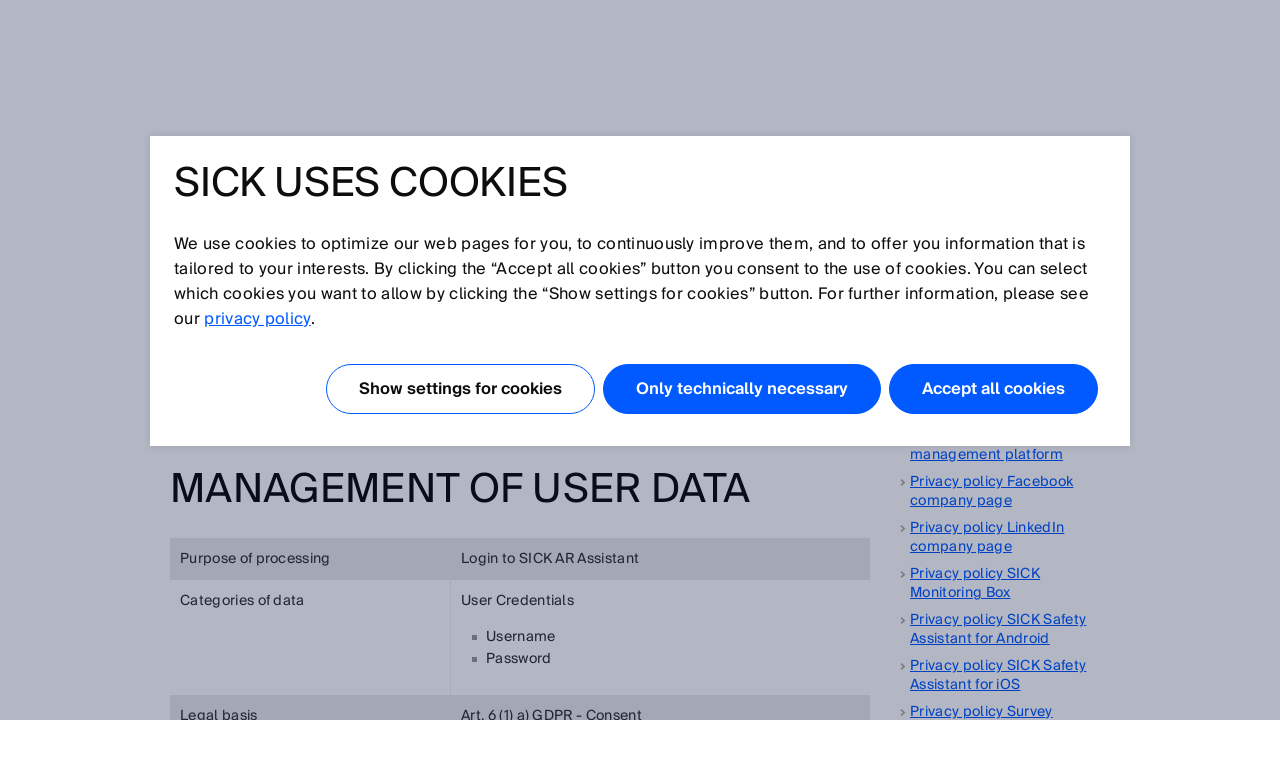

--- FILE ---
content_type: text/html;charset=UTF-8
request_url: https://www.sick.com/at/en/dataprotection-privacy-policy-sick-ar-assistant/w/dataprotection-privacy-policy-sick-ar-assistant
body_size: 6695
content:
<!DOCTYPE html>
<!--[if lt IE 7 ]>
<html lang="en" class="ie ie6 no-js">
<![endif]-->
<!--[if IE 7 ]>
<html lang="en" class="ie ie7 no-js">
<![endif]-->
<!--[if IE 8 ]>
<html lang="en" class="ie ie8 no-js">
<![endif]-->
<!--[if IE 9 ]>
<html lang="en" class="ie ie9 no-js">
<![endif]-->
<!--[if !IE]>
<!-->
<html lang="en" class="no-ie no-js">
<!--
<![endif]-->
	<head>
		<title>Dataprotection Privacy Policy SICK AR Assistant | SICK </title>

		<meta http-equiv="Content-Type" content="text/html; charset=utf-8"/>
		<meta name="robots" content="index,follow"/>
			<meta http-equiv="X-UA-Compatible" content="IE=edge" />

		<meta name="description" content="Dataprotection Privacy Policy SMART App" />
			<meta name="viewport" content="width=device-width, initial-scale=1.0, user-scalable=no">

        <link rel="icon" href="/favicon.ico" sizes="32x32">
		<link rel="icon" href="/icon.svg" type="image/svg+xml">
		<link rel="apple-touch-icon" href="/apple-touch-icon.png">

		<link rel="dns-prefetch" href="//www.sick.com" />
		<link rel="dns-prefetch" href="//tags.tiqcdn.com" />
		<link rel="dns-prefetch" href="//s2116941023.t.eloqua.com" />
		<link rel="preconnect" href="//www.sick.com" />
		<link rel="preconnect" href="//tags.tiqcdn.com" />
		<link rel="preconnect" href="//s2116941023.t.eloqua.com" />

		<!--[if !IE]> START: prepareWebfonts.tag <![endif]-->

<link rel="preload" as="font" type="font/woff2" href="https://www.sick.com/media/fonts/opensans-v1/Regular/OpenSans-Regular.woff2" crossorigin="anonymous"/>
<link rel="preload" as="font" type="font/woff2" href="https://www.sick.com/media/fonts/sickintl-v1/regular/SICKIntl-Regular.woff2" crossorigin="anonymous"/>
<link rel="preload" as="font" type="font/woff2" href="https://www.sick.com/media/fonts/sickintl-v1/semibold/SICKIntl-Semibold.woff2" crossorigin="anonymous"/>

<!--[if !IE]> END: prepareWebfonts.tag <![endif]-->
<link rel="canonical" href="https://www.sick.com/at/en/dataprotection-privacy-policy-sick-ar-assistant/w/dataprotection-privacy-policy-sick-ar-assistant" />
		<!--[if !IE]> START: javaScriptConfig.tag <![endif]-->
<script type="text/javascript">
	// Define Namespace cjs
	var cjs = {
  "currentLanguage": "en",
  "ui": {},
  "utils": {},
  "page": {},
  "i18n": {
    "search.page.compare.error.max": "You reached the maximum amount for this type to compare",
    "checkout.shipment.pleaseSelect": "Select if needed",
    "ui.forms.select.empty": "Please select",
    "text.account.myCatalogs.search.success.results": "This part is contained within the following catalogs:",
    "text.account.myCatalogs.search.success.empty": "Sorry, your part hasn't been found within your catalogs.",
    "text.account.myCatalogs.search.form.error": "Please enter a value",
    "text.account.myQuotes.export.error.processing": "There was a problem processing the export.",
    "text.account.myQuotes.export.error.concurrent": "Previous export still running, please wait and try again.",
    "text.account.myQuotes.export.select": "Please select the quotes to export",
    "ui.search.suggest.campaign.more": "All campaigns",
    "ui.search.suggest.content.more": "All contents",
    "ui.search.suggest.productName.more": "All products",
    "ui.search.suggest.download.more": "All Downloads",
    "ui.search.suggest.productFamily.more": "All product families",
    "ui.global.download.waiting.infotext": "Export is generating...",
    "ui.idp.sessionChanged.title": "Session change detected",
    "ui.idp.sessionChanged.text": "Your SICK ID session appears to have changed. Please click the “reload” button to refresh the page.",
    "ui.idp.sessionChanged.action": "Reload",
    "basket.page.message.update": "Product quantity has been updated.",
    "basket.error.quantity.update.locked": "Unfortunately, you cannot update the item quantity",
    "product.product.quantityOnHand": "{0} <span class=\"date_quantity\">(quantity on hand: {1})<\/span>",
    "product.product.backorderQuantity": "{0} <span class=\"date_quantity\">(backorder quantity: {1})<\/span>",
    "text.price.deliverydate.sales.availability": "Call Inside Sales for availability",
    "text.account.export.error.processing": "There was a problem processing the export.",
    "text.account.myOrders.export.select": "Please select the orders to export",
    "ui.return.request.product.added": "Product added",
    "ui.return.request.product.added.error": "Error adding product to the return request",
    "form.error.message": "The form is not correctly filled.",
    "ui.global.remove": "Remove",
    "ui.return.request.product.remove": "The product was removed.",
    "ui.return.request.product.remove.error": "Error deleting the product.",
    "ui.return.request.reference.po.number": "Reference PO number",
    "ui.return.request.address.added.error": "Error adding address",
    "ui.return.request.original.order": "Referenced order",
    "ui.return.request.lines.updated": "The product line is correctly updated",
    "ui.return.request.reference.PO.number.long.message": "Please your PO number that you have placed towards us for the repair/exchange request. <b>Note:<\/b> PO number has to be valid for all items. If this is not the case, please open a separate RMA.",
    "ui.return.request.reference.number.repair.long.message": "Please indicate the reference order number of the original sales order. <b>Note<\/b>: Reference number has to be valid for all items. If this is not the case, please open a separate RMA.",
    "ui.return.request.substances.inContact": "Which gases/liquids/substances have they been in contact with?",
    "configapp.text.layer.list.emptyTable": "No data available in table",
    "configapp.text.layer.list.emptySearchTable": "No matching records found"
  },
  "config": {
    "video": {
      "params": "rel=0&theme=light&autohide=1&enablejsapi=1&autoplay=1",
      "subtitleLanguage": "&cc_load_policy=3"
    },
    "url": {"locationPath": "/at/en/"},
    "placeholder": {"product": {"small": "https://www.sick.com/static_2026011717/_ui/desktop/common/images/base/pics/noimage_thumbnail.png"}},
    "isWebAnalyticsEnabled": true
  },
  "idp": {
    "statusIframeUrl": "https://id.sick.com/auth/realms/sickservices/protocol/openid-connect/login-status-iframe.html",
    "clientId": "hybris-client",
    "origin": "",
    "sessionState": "",
    "sessionSyncFeatureEnabled": true
  },
  "ffTrackingData": {},
  "userlikeData": {}
};
	var Imager = function () {};
</script>
<!--[if !IE]> END: javaScriptConfig.tag <![endif]-->
<link rel="stylesheet" href="https://www.sick.com/_ui/webx/prod/latest/embedded/styles.css">

		<!--[if !IE]> START: styleSheets.tag <![endif]-->

<link rel="stylesheet" type="text/css" href="https://www.sick.com/static_2026011717/_ui/desktop/common/css/base/material-icons.css" />

<link rel="stylesheet" type="text/css" href="https://www.sick.com/static_2026011717/_ui/desktop/common/css//min/pt_common-min.css" />
		<link rel="stylesheet" type="text/css" href="https://www.sick.com/static_2026011717/_ui/desktop/common/css//min/pt_default-min.css" />
		<link rel="stylesheet" type="text/css" href="https://www.sick.com/static_2026011717/_ui/desktop/common/css//min/lang-min.css" />
	<!--[if IE]>
	<link rel="stylesheet" type="text/css" href="https://www.sick.com/static_2026011717/_ui/desktop/common/css/base/global_fixes_ie.css" />
<![endif]-->

<link rel="stylesheet" type="text/css" media="print" href="https://www.sick.com/static_2026011717/_ui/desktop/common/css//min/media_print-min.css" />
	<!--[if !IE]> END: styleSheets.tag <![endif]-->
<!--[if !IE]> START: javaScript.tag <![endif]-->

<script type="text/javascript" src="https://www.sick.com/static_2026011717/_ui/desktop/common/js//min/combined-min.js"></script>
		<script type="text/javascript" src="https://www.sick.com/static_2026011717/_ui/desktop/common/js//min/sick.page.pt_default-min.js"></script>
	<!--[if !IE]> END: javaScript.tag <![endif]-->
<script type="text/javascript">
			document.write('<style>');
			document.write('/* hide the elements with class disabled_js if JS is enabled */');
			document.write('.disabled_js {display: none !important;}');
			document.write('/* show the elements with class enabled_js if JS is enabled */');
			document.write('.enabled_js {display: block !important;}');
			document.write('</style>');
		</script>
		<noscript>
			<style>
				/* show the elements with class disabled_js if JS is disabled */
				.disabled_js {
					display: block !important;
				}
				/* hide the elements with class enabled_js if JS is disabled */
				.enabled_js {
					display: none !important;
				}
			</style>
		</noscript>

		<script src="https://www.sick.com/_ui/webx/prod/latest/embedded/webcomponents-loader.js" defer></script>
		<script src="https://www.sick.com/_ui/webx/prod/latest/embedded/custom-elements-es5-adapter.js" defer></script>
		<script type="module" src="https://www.sick.com/_ui/webx/prod/latest/embedded/polyfills.js"></script>
		<script type="module" src="https://www.sick.com/_ui/webx/prod/latest/embedded/main.js" onload="cjs.ui.loadHandler()"></script>
		<script type="application/ld+json">
			{
				"@context": "https://schema.org",
				"@type": "WebSite",
				"name": "SICK",
				"alternateName": "SICK Sensor Intelligence",
				"url": "https://www.sick.com/"
			}
		</script>

		<!--[if !IE]> START: utag_data.tag <![endif]-->




	

	<script type="text/javascript">
		var utag_data = {
		
			

			tm_sub_sub_siteSection :

			
				
					""
				
				
			
			,
		
			

			chat_name :

			
				
					"Anonymous ."
				
				
			
			,
		
			

			tm_sub_siteSection :

			
				
					""
				
				
			
			,
		
			

			tm_pageIdentifier :

			
				
					"dataprotection-privacy-policy-sick-ar-assistant"
				
				
			
			,
		
			

			tm_loginStatus :

			
				
					"anonym"
				
				
			
			,
		
			

			tm_pageName :

			
				
					"at_en_dataprotection-privacy-policy-sick-ar-assistant_dataprotection-privacy-policy-sick-ar-assistant"
				
				
			
			,
		
			

			tm_siteSection :

			
				
					"dataprotection-privacy-policy-sick-ar-assistant"
				
				
			
			,
		
			

			chatEnabled :

			
				
					"false"
				
				
			
			,
		
			

			tm_accountName :

			
				
					""
				
				
			
			,
		
			

			tm_userStatus :

			
				
					"external"
				
				
			
			,
		
			

			chat_email :

			
				
					""
				
				
			
			,
		
			

			tm_language :

			
				
					"en"
				
				
			
			,
		
			

			tm_country :

			
				
					"at"
				
				
			
			,
		
			

			tm_accountNumber :

			
				
					""
				
				
			
			
		
		};
	</script>


<!--[if !IE]> END: utag_data.tag <![endif]--><!--[if !IE]> START: utag.tag <![endif]-->



	
	<script type="text/javascript">
		(function(a,b,c,d){
			a='//tags.tiqcdn.com/utag/sick/webellence/prod/utag.js';
			b=document;c='script';d=b.createElement(c);d.src=a;d.type='text/java'+c;d.async=true;
			a=b.getElementsByTagName(c)[0];a.parentNode.insertBefore(d,a);d.onload=function() {
				var retries = 0

				const intervalId = setInterval(() => {
					const uTagInstance$ = window['sick.uTagInstance$'];

					if (uTagInstance$) {
						// emit a event when uTag is loaded
						uTagInstance$.next(window.utag);
						console.info('embedded tracking initialized');
						clearInterval(intervalId);
					}

					if (retries > 9) {
						console.warn('uTagInstance$ subject not found, tracking for embedded components will not work.');
						clearInterval(intervalId);
					}

					retries++
				}, 500);
			};
		})();
	</script>

	
		
			<script type="text/javascript" src="https://www.sick.com/static_2026011717/_ui/desktop/common/js//min/sick.web_analytics-min.js"></script>
		
		
	

<!--[if !IE]> END: utag.tag <![endif]-->
</head>

	<body id="page_top" class="pt_default lang_en   page-dataprotection-privacy-policy-sick-ar-assistant pageType-ContentPage template-pages-layout-contentLayout1Page pageLabel-dataprotection-privacy-policy-sick-ar-assistant smartedit-page-uid-dataprotection-privacy-policy-sick-ar-assistant smartedit-page-uuid-eyJpdGVtSWQiOiJkYXRhcHJvdGVjdGlvbi1wcml2YWN5LXBvbGljeS1zaWNrLWFyLWFzc2lzdGFudCIsImNhdGFsb2dJZCI6InNpY2stbWFzdGVyLWNvbnRlbnQtY2F0YWxvZyIsImNhdGFsb2dWZXJzaW9uIjoiT25saW5lIn0= smartedit-catalog-version-uuid-sick-master-content-catalog/Online " onload="cjs.ui.linkAppender()" data-acc-theme="revision">

		<!--[if !IE]> START: page.tag <![endif]-->

		<div class="webx_embedded" style="opacity:0">
			<wc-toast-overlay></wc-toast-overlay>
			<wc-header></wc-header>
		</div>

		<div class="main_content">
			<div class="grid">
				<!--[if !IE]> START: contentLayout1Page.jsp <![endif]-->
			<div class="slice_12">
				<div class="slice slice_9">
					<!--[if !IE]> START: breadcrumb.tag <![endif]-->

<ul class="breadcrumb horizontal hide-on-mobile">
	<li>
		<a class="sprite" href="/at/en/">Home</a>
	</li>

	<li>
			Dataprotection Privacy Policy SICK AR Assistant</li>
	</ul>

<div class="breadcrumb-mobile-wrapper hide-on-desktop">
	<div class="breadcrumb-mobile-wrapper__gradient"></div>

	<ul class="breadcrumb horizontal small">
		<li  class="breadcrumb__item">
			<a class="sprite" href="/at/en/">Home</a>
		</li>

		<li class="breadcrumb__item">
					Dataprotection Privacy Policy SICK AR Assistant</li>
			</ul>
</div>

<!--[if !IE]> END: breadcrumb.tag <![endif]-->
<div id="globalMessages">
                        </div>

					<!--[if !IE]>START: pageSlotWithCache.tag<![endif]-->

<!-- make sure that attribute is set to default value false -->
	<!-- output -->
<div class="yCmsComponent cms">
<!--[if !IE]> START: sickcmstextimagecomponent.jsp <![endif]-->

<div class="comp_border ">
        <div class="comp comp_text_image ">
            <!--[if !IE]> START: component (uid: dataprotection-privacy-policy-smart-app-headline / cmsComponentType: CONTENT_ONLY) <![endif]-->
            <div class="hide-on-mobile">
                            <div class="floatbox">
                                <div class="image centered_box">
                                    <!--[if !IE]> START: componentImage.tag <![endif]-->

<!--[if !IE]> END: componentImage.tag <![endif]-->
</div>
                            </div>
                        </div>
                        <div class="hide-on-desktop">
                            <div class="image">
                                <!--[if !IE]> START: componentImage.tag <![endif]-->

<!--[if !IE]> END: componentImage.tag <![endif]-->
</div>
                        </div>
                        <div class="text">
                            <!--[if !IE]> START: componentText.tag <![endif]-->

<div class="headline"><h1>Privacy Policy SICK AR Assistant<h1></div>
		<!--[if !IE]> END: componentText.tag <![endif]--></div>
                    <!--[if !IE]> END: component (uid: dataprotection-privacy-policy-smart-app-headline / cmsComponentType: CONTENT_ONLY) <![endif]-->
        </div>
    </div>
<!--[if !IE]> END: sickcmstextimagecomponent.jsp <![endif]-->
</div><div class="yCmsComponent cms">
<!--[if !IE]> START: sickcmstextimagecomponent.jsp <![endif]-->

<div class="comp_border ">
        <div class="comp comp_text_image ">
            <!--[if !IE]> START: component (uid: dataprotection-privacy-policy-smart-app-introduction / cmsComponentType: CONTENT_ONLY) <![endif]-->
            <div class="hide-on-mobile">
                            <div class="floatbox">
                                <div class="image centered_box">
                                    <!--[if !IE]> START: componentImage.tag <![endif]-->

<!--[if !IE]> END: componentImage.tag <![endif]-->
</div>
                            </div>
                        </div>
                        <div class="hide-on-desktop">
                            <div class="image">
                                <!--[if !IE]> START: componentImage.tag <![endif]-->

<!--[if !IE]> END: componentImage.tag <![endif]-->
</div>
                        </div>
                        <div class="text">
                            <!--[if !IE]> START: componentText.tag <![endif]-->

<p>SICK AG, Erwin-Sick-Stra&szlig;e 1, 79183 Waldkirch (hereinafter referred to as &ldquo;SICK&rdquo;) is pleased about your interest in our app SICK AR Assistant. Protecting your privacy is important to us and we want you to feel secure while using our App. To this end, we would like to explain below what information we process while using our app.</p><!--[if !IE]> END: componentText.tag <![endif]--></div>
                    <!--[if !IE]> END: component (uid: dataprotection-privacy-policy-smart-app-introduction / cmsComponentType: CONTENT_ONLY) <![endif]-->
        </div>
    </div>
<!--[if !IE]> END: sickcmstextimagecomponent.jsp <![endif]-->
</div><div class="yCmsComponent cms">
<!--[if !IE]> START: sickcmstextimagecomponent.jsp <![endif]-->

<div class="comp_border ">
        <div class="comp comp_text_image ">
            <!--[if !IE]> START: component (uid: dataprotection-privacy-policy-smart-app-management-user-data / cmsComponentType: CONTENT_ONLY) <![endif]-->
            <div class="hide-on-mobile">
                            <div class="floatbox">
                                <div class="image centered_box">
                                    <!--[if !IE]> START: componentImage.tag <![endif]-->

<!--[if !IE]> END: componentImage.tag <![endif]-->
</div>
                            </div>
                        </div>
                        <div class="hide-on-desktop">
                            <div class="image">
                                <!--[if !IE]> START: componentImage.tag <![endif]-->

<!--[if !IE]> END: componentImage.tag <![endif]-->
</div>
                        </div>
                        <div class="text">
                            <!--[if !IE]> START: componentText.tag <![endif]-->

<div class="headline"><h2>Management of user data</h2></div>
		<table width="100%" border="0" cellpadding="1" cellspacing="1">     <tbody>         <tr>         </tr>         <tr>             <td width="40%">Purpose of processing</td>             <td>Login to SICK AR Assistant</td>         </tr>         <tr>             <td>Categories of data</td>             <td>User Credentials             <ul>                 <li>Username</li>                 <li>Password</li>                                               </ul></td>         </tr>         <tr>             <td>Legal basis</td>             <td>Art. 6 (1) a) GDPR - Consent</td>         </tr>         <tr>             <td>Legitimate interest</td>             <td>-</td>         </tr>         <tr>             <td>Consequences of failure to provide the data</td>             <td>The provision of personal data is not prescribed by law or contract. In the event of a failure to provide the data, the fulfillment of the purpose is not possible.</td>         </tr>         <tr>             <td>Retention time</td>             <td>Data will be erased when the app is deleted by the user. If running in demo mode, no user data is handled or stored.</td>         </tr>         <tr>             <td>Data source</td>             <td>Direct survey of the data subject</td>         </tr>         <tr>             <td>Recipients of the data</td>             <td>Data is solely stored locally on the smartphone</td>         </tr>         <tr>             <td>Transmission in third countries</td>             <td>-</td>         </tr>         <tr>             <td>Logic of the automated decision</td>             <td>-</td>         </tr>     </tbody> </table><p>&nbsp;</p><!--[if !IE]> END: componentText.tag <![endif]--></div>
                    <!--[if !IE]> END: component (uid: dataprotection-privacy-policy-smart-app-management-user-data / cmsComponentType: CONTENT_ONLY) <![endif]-->
        </div>
    </div>
<!--[if !IE]> END: sickcmstextimagecomponent.jsp <![endif]-->
</div><div class="yCmsComponent cms">
<!--[if !IE]> START: sickcmstextimagecomponent.jsp <![endif]-->

<div class="comp_border ">
        <div class="comp comp_text_image ">
            <!--[if !IE]> START: component (uid: dataprotection-gdpr-global-your-rights / cmsComponentType: CONTENT_ONLY) <![endif]-->
            <div class="hide-on-mobile">
                            <div class="floatbox">
                                <div class="image centered_box">
                                    <!--[if !IE]> START: componentImage.tag <![endif]-->

<!--[if !IE]> END: componentImage.tag <![endif]-->
</div>
                            </div>
                        </div>
                        <div class="hide-on-desktop">
                            <div class="image">
                                <!--[if !IE]> START: componentImage.tag <![endif]-->

<!--[if !IE]> END: componentImage.tag <![endif]-->
</div>
                        </div>
                        <div class="text">
                            <!--[if !IE]> START: componentText.tag <![endif]-->

<div class="headline"><h2 id="rights">Your rights</h2></div>
		<p>You have the right to</p> <ul>     <li><strong>information </strong>about personal data relating to you;</li>     <li><strong>correct </strong>personal data concerning you;</li>     <li><strong>delete </strong>or <strong>block </strong>personal data concerning you;</li>     <li><strong>object </strong>to the processing of personal data concerning you;</li>     <li>the <strong>portability </strong>of personal data concerning you;</li>     <li><strong>revoke your consent</strong> with effect for the future, provided that a processing of personal data concerning you is based on your consent, and</li>     <li><strong>lodge a complaint</strong> with a data protection supervisory authority, if you believe that the processing of personal data relating to you infringes privacy laws</li> </ul> <p>If you would like to exercise any of your rights under this Privacy Policy or at law or have any other questions about privacy-related issues, you should contact our Data Protection Officer at the email address below. We will provide an appropriate response to all requests.</p><!--[if !IE]> END: componentText.tag <![endif]--></div>
                    <!--[if !IE]> END: component (uid: dataprotection-gdpr-global-your-rights / cmsComponentType: CONTENT_ONLY) <![endif]-->
        </div>
    </div>
<!--[if !IE]> END: sickcmstextimagecomponent.jsp <![endif]-->
</div><div class="yCmsComponent cms">
<!--[if !IE]> START: sickcmstextimagecomponent.jsp <![endif]-->

<div class="comp_border ">
        <div class="comp comp_text_image ">
            <!--[if !IE]> START: component (uid: dataprotection-gdpr-global-contact / cmsComponentType: CONTENT_ONLY) <![endif]-->
            <div class="hide-on-mobile">
                            <div class="floatbox">
                                <div class="image centered_box">
                                    <!--[if !IE]> START: componentImage.tag <![endif]-->

<!--[if !IE]> END: componentImage.tag <![endif]-->
</div>
                            </div>
                        </div>
                        <div class="hide-on-desktop">
                            <div class="image">
                                <!--[if !IE]> START: componentImage.tag <![endif]-->

<!--[if !IE]> END: componentImage.tag <![endif]-->
</div>
                        </div>
                        <div class="text">
                            <!--[if !IE]> START: componentText.tag <![endif]-->

<p>SICK AG<br />
Data Protection<br />
Erwin-Sick-Stra&szlig;e 1<br />
79183 Waldkirch<br />
Germany</p>
<p><a href="mailto:dataprotection@sick.de">dataprotection@sick.de </a></p><!--[if !IE]> END: componentText.tag <![endif]--></div>
                    <!--[if !IE]> END: component (uid: dataprotection-gdpr-global-contact / cmsComponentType: CONTENT_ONLY) <![endif]-->
        </div>
    </div>
<!--[if !IE]> END: sickcmstextimagecomponent.jsp <![endif]-->
</div><div class="yCmsComponent cms">
<!--[if !IE]> START: sickcmstextimagecomponent.jsp <![endif]-->

<div class="comp_border ">
        <div class="comp comp_text_image ">
            <!--[if !IE]> START: component (uid: dataprotection-gdpr-global-amendments / cmsComponentType: CONTENT_ONLY) <![endif]-->
            <div class="hide-on-mobile">
                            <div class="floatbox">
                                <div class="image centered_box">
                                    <!--[if !IE]> START: componentImage.tag <![endif]-->

<!--[if !IE]> END: componentImage.tag <![endif]-->
</div>
                            </div>
                        </div>
                        <div class="hide-on-desktop">
                            <div class="image">
                                <!--[if !IE]> START: componentImage.tag <![endif]-->

<!--[if !IE]> END: componentImage.tag <![endif]-->
</div>
                        </div>
                        <div class="text">
                            <!--[if !IE]> START: componentText.tag <![endif]-->

<div class="headline"><h2>Amendments of the privacy policy</h2></div>
		<p>We reserve the right to amend this Privacy Policy at any time to take into account new laws, changes to our operations and practices or changes in the business environment and technology. All modifications will be effective immediately upon our posting of the modification on our website. Please check back from time to time to review our Privacy Policy.</p><!--[if !IE]> END: componentText.tag <![endif]--></div>
                    <!--[if !IE]> END: component (uid: dataprotection-gdpr-global-amendments / cmsComponentType: CONTENT_ONLY) <![endif]-->
        </div>
    </div>
<!--[if !IE]> END: sickcmstextimagecomponent.jsp <![endif]-->
</div><!--[if !IE]>END: pageSlotWithCache.tag<![endif]-->
</div>
				<div class="slice slice_3 marginal">
					<!--[if !IE]>START: pageSlotWithCache.tag<![endif]-->

<!-- make sure that attribute is set to default value false -->
	<!-- output -->
<div class="yCmsComponent cms">
<!--[if !IE]> START: sickcmslinklistcomponent.jsp <![endif]-->

<div class="comp_border borderless">
	<div class="comp comp_link_list">
		<!--[if !IE]> START: component (uid: dataprotection-linklist) <![endif]-->

			<div class="headline"><h3>Privacy policies</h3></div>
			<a class="standalone " href="/at/en/sick-data-privacy-declaration/w/dataprotection" data-href="/at/en/sick-data-privacy-declaration/w/dataprotection" 
						>
							General privacy policy</a>
					<a class="standalone " href="/at/en/privacy-policy-sick-apppool/w/privacy-policy-apppool" data-href="/at/en/privacy-policy-sick-apppool/w/privacy-policy-apppool" 
						>
							Privacy policy SICK AppPool</a>
					<a class="standalone " href="/at/en/privacy-policy-sick-brand-portal/w/privacy-policy-brand-portal" data-href="/at/en/privacy-policy-sick-brand-portal/w/privacy-policy-brand-portal" 
						>
							Privacy policy SICK brand portal</a>
					<a class="standalone " href="/at/en/privacy-policy-use-of-the-siaonline-learning-management-platform/w/privacy-policy-elearning-services" data-href="/at/en/privacy-policy-use-of-the-siaonline-learning-management-platform/w/privacy-policy-elearning-services" 
						>
							Privacy policy use of the SIAonline learning management platform</a>
					<a class="standalone " href="/at/en/privacy-policy-facebook-company-page/w/privacy-policy-facebook" data-href="/at/en/privacy-policy-facebook-company-page/w/privacy-policy-facebook" 
						>
							Privacy policy Facebook company page</a>
					<a class="standalone " href="/at/en/privacy-policy-linkedin-company-page/w/privacy-policy-linkedin" data-href="/at/en/privacy-policy-linkedin-company-page/w/privacy-policy-linkedin" 
						>
							Privacy policy LinkedIn company page</a>
					<a class="standalone " href="/at/en/privacy-policy-sick-monitoring-box/w/privacy-policy-monitoringbox" data-href="/at/en/privacy-policy-sick-monitoring-box/w/privacy-policy-monitoringbox" 
						>
							Privacy policy SICK Monitoring Box</a>
					<a class="standalone " href="/at/en/privacy-policy-sick-safety-assistant-for-android/w/privacy-policy-sick-safety-assistant" data-href="/at/en/privacy-policy-sick-safety-assistant-for-android/w/privacy-policy-sick-safety-assistant" 
						>
							Privacy policy SICK Safety Assistant for Android</a>
					<a class="standalone " href="/at/en/privacy-policy-sick-safety-assistant-for-ios/w/privacy-policy-ios-sick-safety-assistant" data-href="/at/en/privacy-policy-sick-safety-assistant-for-ios/w/privacy-policy-ios-sick-safety-assistant" 
						>
							Privacy policy SICK Safety Assistant for iOS</a>
					<a class="standalone " href="/at/en/privacy-policy-survey/w/privacy-policy-survey" data-href="/at/en/privacy-policy-survey/w/privacy-policy-survey" 
						>
							Privacy policy Survey</a>
					<a class="standalone " href="/at/en/dataprotection-privacy-policy-sick-ar-assistant/w/dataprotection-privacy-policy-sick-ar-assistant" data-href="/at/en/dataprotection-privacy-policy-sick-ar-assistant/w/dataprotection-privacy-policy-sick-ar-assistant" 
						>
							Privacy policy SICK AR Assistant</a>
					<a class="standalone " href="/at/en/privacy-policy-digital-support-portal/w/privacy-policy-support-portal" data-href="/at/en/privacy-policy-digital-support-portal/w/privacy-policy-support-portal" 
						>
							Privacy Policy Support Portal</a>
					<a class="standalone " href="/at/en/privacy-policy-use-of-video-services/w/dataprotection-privacy-policy-video-services" data-href="/at/en/privacy-policy-use-of-video-services/w/dataprotection-privacy-policy-video-services" 
						>
							Privacy policy use of video services</a>
					<a class="standalone " href="/at/en/privacy-policy-data-processing-information-sick-appspace-tools/w/dataprotection-dataprocessing-information" data-href="/at/en/privacy-policy-data-processing-information-sick-appspace-tools/w/dataprotection-dataprocessing-information" 
						>
							Privacy policy data processing information SICK AppSpace Tools</a>
					<a class="standalone " href="/at/en/privacy-policy-event-booking/w/privacy-policy-event-booking" data-href="/at/en/privacy-policy-event-booking/w/privacy-policy-event-booking" 
						>
							Privacy policy event booking</a>
					<a class="standalone " href="/at/en/privacy-policy-of-a-collision-avoidance-system/w/privacy-policy-collision-avoidance-system" data-href="/at/en/privacy-policy-of-a-collision-avoidance-system/w/privacy-policy-collision-avoidance-system" 
						>
							Privacy policy of a collision avoidance system</a>
					<a class="standalone " href="/at/en/privacy-policy-for-the-development-of-a-camera-system-for-detection-of-persons/w/privacy-policy-info-spc" data-href="/at/en/privacy-policy-for-the-development-of-a-camera-system-for-detection-of-persons/w/privacy-policy-info-spc" 
						>
							Privacy policy for the development of a camera system for detection of persons</a>
					<a class="standalone " href="/at/en/privacy-policy-sick-creator/w/privacy-policy-sick-creator" data-href="/at/en/privacy-policy-sick-creator/w/privacy-policy-sick-creator" 
						>
							Privacy Policy SICK Creator</a>
					<!--[if !IE]> END: component (uid: dataprotection-linklist) <![endif]-->
	</div>
</div>
<!--[if !IE]> END: sickcmslinklistcomponent.jsp <![endif]-->
</div><!--[if !IE]>END: pageSlotWithCache.tag<![endif]-->
<!--[if !IE]>START: pageSlotWithCache.tag<![endif]-->

<!-- make sure that attribute is set to default value false -->
	<!-- output -->
<!--[if !IE]>END: pageSlotWithCache.tag<![endif]-->
</div>
			</div>
			<!--[if !IE]> END: contentLayout1Page.jsp <![endif]-->
		<div class="clear" style="height:12px"></div>

			</div>
		</div>

		<div class="webx_embedded" style="margin-top:30px;opacity:0">
			<wc-footer></wc-footer>
		</div>

		<div class="js_ajax_loading hidden ajax_loading">
			<div class="strong">
				Please wait a moment...</div>
			<div class="offset_top_small">
				Your request is being processed and may take a few seconds.</div>
		</div>

		<div class="js_ajax_loading_short hidden ajax_loading_short">
			<div class="strong">
				Loading ...</div>
		</div>

		<!--[if !IE]> END: page.tag <![endif]-->
	<!--[if !IE]> START: debugFooter.tag <![endif]-->

<!--[if !IE]> END: debugFooter.tag <![endif]-->
</body>
</html>
